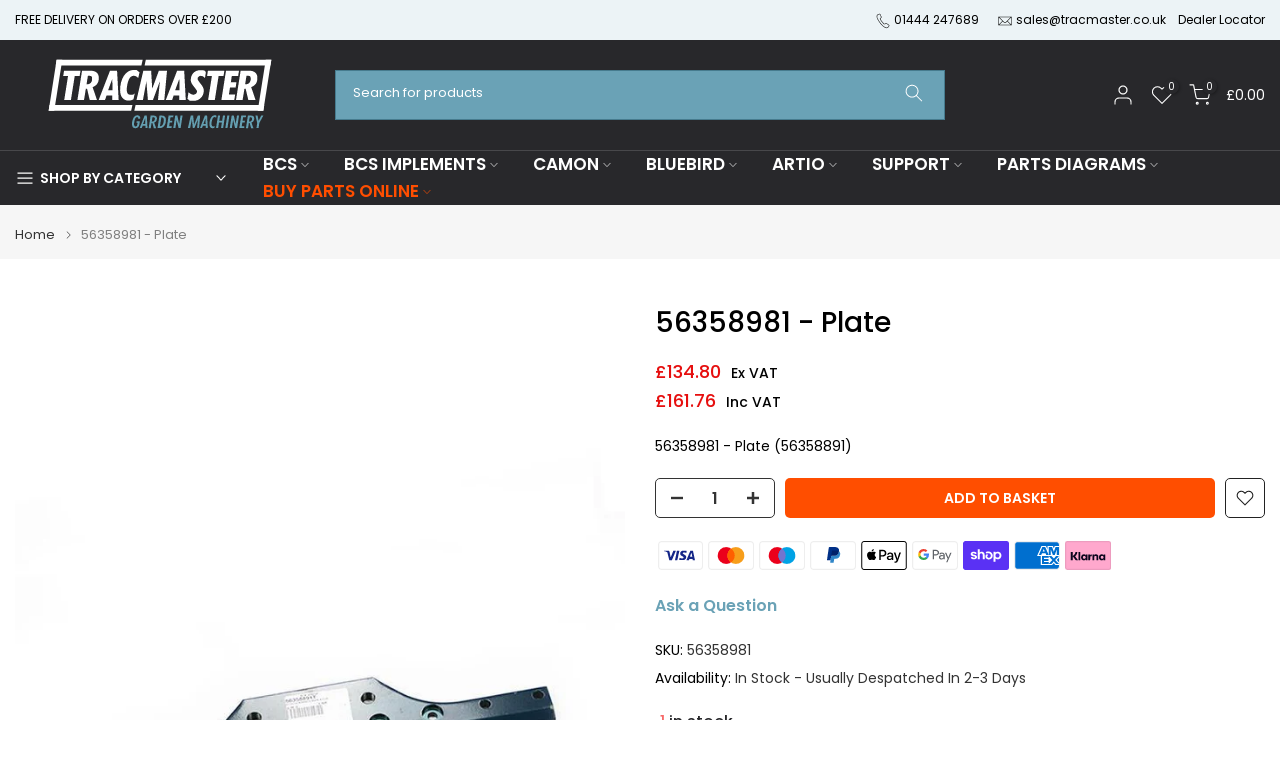

--- FILE ---
content_type: text/html; charset=utf-8
request_url: https://www.tracmaster.co.uk/products/stay-sharp-cartridge?view=a-configs
body_size: 8510
content:

<div id="theme-configs"><section id="shopify-section-template--25527995990397__main-qv" class="shopify-section t4s-section t4s-section-main t4s-section-main-product t4s_tp_flickity t4s-section-admn-fixed"><link href="//www.tracmaster.co.uk/cdn/shop/t/58/assets/pre_flickityt4s.min.css?v=80452565481494416591760523334" rel="stylesheet" type="text/css" media="all" />
  <link href="//www.tracmaster.co.uk/cdn/shop/t/58/assets/slider-settings.css?v=46721434436777892401760523334" rel="stylesheet" type="text/css" media="all" />
  <link href="//www.tracmaster.co.uk/cdn/shop/t/58/assets/main-product.css?v=58778127646595954411760523334" rel="stylesheet" type="text/css" media="all" />
  <link href="//www.tracmaster.co.uk/cdn/shop/t/58/assets/qv-product.css?v=107094605699731225041760523334" rel="stylesheet" type="text/css" media="all" />
  <style>.t4s-drawer[aria-hidden=false] { z-index: 2000; }</style>
  
  <div class="t4s-container- t4s-product-quick-view t4s-product-media__without_thumbnails t4s-product-thumb-size__">
    <div data-product-featured='{"id":"8480572703015", "disableSwatch":false, "media": true,"enableHistoryState": false, "formID": "#product-form-8480572703015template--25527995990397__main-qv", "removeSoldout":true, "changeVariantByImg":true, "isNoPick":false,"hasSoldoutUnavailable":false,"enable_zoom_click_mb":null,"main_click":"null","canMediaGroup":false,"isGrouped":false,"available":true, "customBadge":null, "customBadgeHandle":null,"dateStart":1690460871, "compare_at_price":null,"price":28500, "isPreoder":true, "showFirstMedia":false }' class="t4s-row t4s-row__product is-zoom-type__" data-t4s-zoom-main>
      <div class="t4s-col-md-6 t4s-col-12 t4s-col-item t4s-product__media-wrapper"><link href="//www.tracmaster.co.uk/cdn/shop/t/58/assets/slider-settings.css?v=46721434436777892401760523334" rel="stylesheet" type="text/css" media="all" />
            <div class="t4s-row t4s-g-0 t4s-gx-10 t4s-gx-lg-20">
              <div data-product-single-media-group class="t4s-col-12 t4s-col-item">
                <div data-t4s-gallery- data-main-media data-t4s-thumb-true class="t4s-row t4s-g-0 t4s-slide-eff-fade flickityt4s t4s_ratioadapt t4s_position_8 t4s_cover t4s-flicky-slider  t4s-slider-btn-true t4s-slider-btn-style-outline t4s-slider-btn-round t4s-slider-btn-small t4s-slider-btn-cl-dark t4s-slider-btn-vi-always t4s-slider-btn-hidden-mobile-false" data-flickityt4s-js='{"t4sid": "template--25527995990397__main-qv", "status": true, "checkVisibility": false, "cellSelector": "[data-main-slide]:not(.is--media-hide)","isFilter":false,"imagesLoaded": 0,"adaptiveHeight": 1, "contain": 1, "groupCells": "100%", "dragThreshold" : 6, "cellAlign": "left","wrapAround": true,"prevNextButtons": true,"percentPosition": 1,"pageDots": false, "autoPlay" : 0, "pauseAutoPlayOnHover" : true }'><div data-product-single-media-wrapper data-main-slide class="t4s-col-12 t4s-col-item t4s-product__media-item  t4s-product__media-item--variant" data-media-id="67312635740541" data-nt-media-id="template--25527995990397__main-qv-67312635740541" data-media-type="image" data-grname="" data-grpvl="">
	<div data-t4s-gallery--open class="t4s_ratio t4s-product__media is-pswp-disable" style="--aspect-ratioapt:1.5;--mw-media:1200px">
		<noscript><img src="//www.tracmaster.co.uk/cdn/shop/files/680107.svg?v=1765462571&amp;width=720" alt="&#39;Stay Sharp&#39; Cartridge 680107 for LS42C1" srcset="//www.tracmaster.co.uk/cdn/shop/files/680107.svg?v=1765462571&amp;width=288 288w, //www.tracmaster.co.uk/cdn/shop/files/680107.svg?v=1765462571&amp;width=576 576w" width="720" height="480" loading="lazy" class="t4s-img-noscript" sizes="(min-width: 1500px) 1500px, (min-width: 750px) calc((100vw - 11.5rem) / 2), calc(100vw - 4rem)"></noscript>
	   <img data-master="//www.tracmaster.co.uk/cdn/shop/files/680107.svg?v=1765462571" class="lazyloadt4s t4s-lz--fadeIn" data-src="//www.tracmaster.co.uk/cdn/shop/files/680107.svg?v=1765462571&width=1" data-widths="[100,200,400,600,700,800,900,1000,1200,1400,1600]" data-optimumx="2" data-sizes="auto" src="data:image/svg+xml,%3Csvg%20viewBox%3D%220%200%201200%20800%22%20xmlns%3D%22http%3A%2F%2Fwww.w3.org%2F2000%2Fsvg%22%3E%3C%2Fsvg%3E" width="1200" height="800" alt="&#39;Stay Sharp&#39; Cartridge 680107 for LS42C1">
	   <span class="lazyloadt4s-loader"></span>
	</div>
</div><div data-product-single-media-wrapper data-main-slide class="t4s-col-12 t4s-col-item t4s-product__media-item  t4s-product__media-item--variant" data-media-id="65290317037949" data-nt-media-id="template--25527995990397__main-qv-65290317037949" data-media-type="image" data-grname="" data-grpvl="">
	<div data-t4s-gallery--open class="t4s_ratio t4s-product__media is-pswp-disable" style="--aspect-ratioapt:1.5;--mw-media:1200px">
		<noscript><img src="//www.tracmaster.co.uk/cdn/shop/files/StaySharp_Cartridge60887-NEW_1.jpg?v=1765462571&amp;width=720" alt="CAMON Lawn Scarifier &#39;Stay Sharp&#39; Cartridge" srcset="//www.tracmaster.co.uk/cdn/shop/files/StaySharp_Cartridge60887-NEW_1.jpg?v=1765462571&amp;width=288 288w, //www.tracmaster.co.uk/cdn/shop/files/StaySharp_Cartridge60887-NEW_1.jpg?v=1765462571&amp;width=576 576w" width="720" height="480" loading="lazy" class="t4s-img-noscript" sizes="(min-width: 1500px) 1500px, (min-width: 750px) calc((100vw - 11.5rem) / 2), calc(100vw - 4rem)"></noscript>
	   <img data-master="//www.tracmaster.co.uk/cdn/shop/files/StaySharp_Cartridge60887-NEW_1.jpg?v=1765462571" class="lazyloadt4s t4s-lz--fadeIn" data-src="//www.tracmaster.co.uk/cdn/shop/files/StaySharp_Cartridge60887-NEW_1.jpg?v=1765462571&width=1" data-widths="[100,200,400,600,700,800,900,1000,1200,1400,1600]" data-optimumx="2" data-sizes="auto" src="data:image/svg+xml,%3Csvg%20viewBox%3D%220%200%201200%20800%22%20xmlns%3D%22http%3A%2F%2Fwww.w3.org%2F2000%2Fsvg%22%3E%3C%2Fsvg%3E" width="1200" height="800" alt="CAMON Lawn Scarifier &#39;Stay Sharp&#39; Cartridge">
	   <span class="lazyloadt4s-loader"></span>
	</div>
</div><div data-product-single-media-wrapper data-main-slide class="t4s-col-12 t4s-col-item t4s-product__media-item  t4s-product__media-item--variant" data-media-id="67183873720701" data-nt-media-id="template--25527995990397__main-qv-67183873720701" data-media-type="image" data-grname="" data-grpvl="">
	<div data-t4s-gallery--open class="t4s_ratio t4s-product__media is-pswp-disable" style="--aspect-ratioapt:1.5;--mw-media:1200px">
		<noscript><img src="//www.tracmaster.co.uk/cdn/shop/files/Stay_Sharp_Cartridge_60193_-_NEW_2025.jpg?v=1765462571&amp;width=720" alt="60193 &#39;Stay Sharp&#39; Blade Rotor Cartridge" srcset="//www.tracmaster.co.uk/cdn/shop/files/Stay_Sharp_Cartridge_60193_-_NEW_2025.jpg?v=1765462571&amp;width=288 288w, //www.tracmaster.co.uk/cdn/shop/files/Stay_Sharp_Cartridge_60193_-_NEW_2025.jpg?v=1765462571&amp;width=576 576w" width="720" height="480" loading="lazy" class="t4s-img-noscript" sizes="(min-width: 1500px) 1500px, (min-width: 750px) calc((100vw - 11.5rem) / 2), calc(100vw - 4rem)"></noscript>
	   <img data-master="//www.tracmaster.co.uk/cdn/shop/files/Stay_Sharp_Cartridge_60193_-_NEW_2025.jpg?v=1765462571" class="lazyloadt4s t4s-lz--fadeIn" data-src="//www.tracmaster.co.uk/cdn/shop/files/Stay_Sharp_Cartridge_60193_-_NEW_2025.jpg?v=1765462571&width=1" data-widths="[100,200,400,600,700,800,900,1000,1200,1400,1600]" data-optimumx="2" data-sizes="auto" src="data:image/svg+xml,%3Csvg%20viewBox%3D%220%200%201200%20800%22%20xmlns%3D%22http%3A%2F%2Fwww.w3.org%2F2000%2Fsvg%22%3E%3C%2Fsvg%3E" width="1200" height="800" alt="60193 &#39;Stay Sharp&#39; Blade Rotor Cartridge">
	   <span class="lazyloadt4s-loader"></span>
	</div>
</div><div data-product-single-media-wrapper data-main-slide class="t4s-col-12 t4s-col-item t4s-product__media-item " data-media-id="65290317070717" data-nt-media-id="template--25527995990397__main-qv-65290317070717" data-media-type="image" data-grname="" data-grpvl="">
	<div data-t4s-gallery--open class="t4s_ratio t4s-product__media is-pswp-disable" style="--aspect-ratioapt:1.5;--mw-media:1200px">
		<noscript><img src="//www.tracmaster.co.uk/cdn/shop/files/StaySharp_Cartridge60887-NEW_2.jpg?v=1765462571&amp;width=720" alt="CAMON Lawn Scarifier &#39;Stay Sharp&#39; Cartridge" srcset="//www.tracmaster.co.uk/cdn/shop/files/StaySharp_Cartridge60887-NEW_2.jpg?v=1765462571&amp;width=288 288w, //www.tracmaster.co.uk/cdn/shop/files/StaySharp_Cartridge60887-NEW_2.jpg?v=1765462571&amp;width=576 576w" width="720" height="480" loading="lazy" class="t4s-img-noscript" sizes="(min-width: 1500px) 1500px, (min-width: 750px) calc((100vw - 11.5rem) / 2), calc(100vw - 4rem)"></noscript>
	   <img data-master="//www.tracmaster.co.uk/cdn/shop/files/StaySharp_Cartridge60887-NEW_2.jpg?v=1765462571" class="lazyloadt4s t4s-lz--fadeIn" data-src="//www.tracmaster.co.uk/cdn/shop/files/StaySharp_Cartridge60887-NEW_2.jpg?v=1765462571&width=1" data-widths="[100,200,400,600,700,800,900,1000,1200,1400,1600]" data-optimumx="2" data-sizes="auto" src="data:image/svg+xml,%3Csvg%20viewBox%3D%220%200%201200%20800%22%20xmlns%3D%22http%3A%2F%2Fwww.w3.org%2F2000%2Fsvg%22%3E%3C%2Fsvg%3E" width="1200" height="800" alt="CAMON Lawn Scarifier &#39;Stay Sharp&#39; Cartridge">
	   <span class="lazyloadt4s-loader"></span>
	</div>
</div><div data-product-single-media-wrapper data-main-slide class="t4s-col-12 t4s-col-item t4s-product__media-item " data-media-id="65290317103485" data-nt-media-id="template--25527995990397__main-qv-65290317103485" data-media-type="image" data-grname="" data-grpvl="">
	<div data-t4s-gallery--open class="t4s_ratio t4s-product__media is-pswp-disable" style="--aspect-ratioapt:1.5;--mw-media:1200px">
		<noscript><img src="//www.tracmaster.co.uk/cdn/shop/files/StaySharp_Cartridge60887-NEW_3.jpg?v=1765462571&amp;width=720" alt="CAMON Lawn Scarifier &#39;Stay Sharp&#39; Cartridge" srcset="//www.tracmaster.co.uk/cdn/shop/files/StaySharp_Cartridge60887-NEW_3.jpg?v=1765462571&amp;width=288 288w, //www.tracmaster.co.uk/cdn/shop/files/StaySharp_Cartridge60887-NEW_3.jpg?v=1765462571&amp;width=576 576w" width="720" height="480" loading="lazy" class="t4s-img-noscript" sizes="(min-width: 1500px) 1500px, (min-width: 750px) calc((100vw - 11.5rem) / 2), calc(100vw - 4rem)"></noscript>
	   <img data-master="//www.tracmaster.co.uk/cdn/shop/files/StaySharp_Cartridge60887-NEW_3.jpg?v=1765462571" class="lazyloadt4s t4s-lz--fadeIn" data-src="//www.tracmaster.co.uk/cdn/shop/files/StaySharp_Cartridge60887-NEW_3.jpg?v=1765462571&width=1" data-widths="[100,200,400,600,700,800,900,1000,1200,1400,1600]" data-optimumx="2" data-sizes="auto" src="data:image/svg+xml,%3Csvg%20viewBox%3D%220%200%201200%20800%22%20xmlns%3D%22http%3A%2F%2Fwww.w3.org%2F2000%2Fsvg%22%3E%3C%2Fsvg%3E" width="1200" height="800" alt="CAMON Lawn Scarifier &#39;Stay Sharp&#39; Cartridge">
	   <span class="lazyloadt4s-loader"></span>
	</div>
</div><div data-product-single-media-wrapper data-main-slide class="t4s-col-12 t4s-col-item t4s-product__media-item " data-media-id="65290317136253" data-nt-media-id="template--25527995990397__main-qv-65290317136253" data-media-type="image" data-grname="" data-grpvl="">
	<div data-t4s-gallery--open class="t4s_ratio t4s-product__media is-pswp-disable" style="--aspect-ratioapt:1.5;--mw-media:1200px">
		<noscript><img src="//www.tracmaster.co.uk/cdn/shop/files/StaySharp_Cartridge60887-NEW_4.jpg?v=1765462571&amp;width=720" alt="CAMON Lawn Scarifier &#39;Stay Sharp&#39; Cartridge" srcset="//www.tracmaster.co.uk/cdn/shop/files/StaySharp_Cartridge60887-NEW_4.jpg?v=1765462571&amp;width=288 288w, //www.tracmaster.co.uk/cdn/shop/files/StaySharp_Cartridge60887-NEW_4.jpg?v=1765462571&amp;width=576 576w" width="720" height="480" loading="lazy" class="t4s-img-noscript" sizes="(min-width: 1500px) 1500px, (min-width: 750px) calc((100vw - 11.5rem) / 2), calc(100vw - 4rem)"></noscript>
	   <img data-master="//www.tracmaster.co.uk/cdn/shop/files/StaySharp_Cartridge60887-NEW_4.jpg?v=1765462571" class="lazyloadt4s t4s-lz--fadeIn" data-src="//www.tracmaster.co.uk/cdn/shop/files/StaySharp_Cartridge60887-NEW_4.jpg?v=1765462571&width=1" data-widths="[100,200,400,600,700,800,900,1000,1200,1400,1600]" data-optimumx="2" data-sizes="auto" src="data:image/svg+xml,%3Csvg%20viewBox%3D%220%200%201200%20800%22%20xmlns%3D%22http%3A%2F%2Fwww.w3.org%2F2000%2Fsvg%22%3E%3C%2Fsvg%3E" width="1200" height="800" alt="CAMON Lawn Scarifier &#39;Stay Sharp&#39; Cartridge">
	   <span class="lazyloadt4s-loader"></span>
	</div>
</div></div>
                <div data-product-single-badge data-sort="sale,new,soldout,preOrder,custom" class="t4s-single-product-badge lazyloadt4s t4s-pa t4s-pe-none t4s-op-0" data-rendert4s="css://www.tracmaster.co.uk/cdn/shop/t/58/assets/single-pr-badge.css?v=152338222417729493651760523334"></div>
              </div></div></div>
      <div data-t4s-zoom-info class="t4s-col-md-6 t4s-col-12 t4s-col-item t4s-product__info-wrapper t4s-pr">
        <div id="product-zoom-template--25527995990397__main-qv" class="t4s-product__zoom-wrapper"></div>
        <div id="ProductInfo-template--template--25527995990397__main-qv__main" data-t4s-scroll-me class="t4s-product__info-container t4s-op-0 t4s-current-scrollbar"><h1 class="t4s-product__title" style="--title-family:var(--font-family-1);--title-style:none;--title-size:16px;--title-weight:600;--title-line-height:1;--title-spacing:0px;--title-color:#222222;--title-color-hover:#56cfe1;" ><a href="/products/stay-sharp-cartridge">&#39;Stay Sharp&#39; Cartridge</a></h1><div class="t4s-product__price-review" style="--price-size:22px;--price-weight:400;--price-color:#696969;--price-sale-color:#ec0101;">
<div class="t4s-product-price"data-pr-price data-product-price data-saletype="0" >£285.00
<span style="font-size: small; color: grey;">+VAT</span>
</div><a href="#t4s-tab-reviewtemplate--25527995990397__main-qv" class="t4s-product__review t4s-d-inline-block"><!-- Start of Judge.me code --> 
                          <div style='' class='jdgm-widget jdgm-preview-badge' data-id='8480572703015' style="pointer-events: none;"></div>  
                        <!-- End of Judge.me code --></a></div><div class="t4s-product__policies t4s-rte" data-product-policies>Prices are subject to VAT. Taxes and shipping calculated at checkout.
</div><style>
                  t4s-product-description{
                    padding-bottom: 10px;
                  }
                  t4s-product-description.is--less .t4s-rl-text{
                    display: block;
                  }
                  t4s-product-description.is--less .t4s-rm-text{
                    display: none;
                  }
                  t4s-product-description .t4s-product__description::after{
                    position: absolute;
                    content:"";
                    left:0;
                    right: 0;
                    bottom:0;
                    height: 20px;
                    background: linear-gradient(to top , rgba(255,255,255,0.5) 60%, transparent 100%);
                    transition: .3s linear;
                    pointer-events: none;
                  }
                  t4s-product-description.is--less .t4s-product__description::after{
                    opacity:0;
                  }
                  t4s-product-description [data-lm-content]{
                    max-height: var(--m-h);
                    overflow:hidden;
                    transition: .3s linear;
                  }
                  t4s-product-description button.is--show{
                    display: block
                  }
                  t4s-product-description .t4s-hidden{
                    display: none;
                  }
                  t4s-product-description button{
                    position: absolute;
                    left:50%;
                    right:0;
                    bottom: 0;
                    transform: translateX(-50%) translateY(50%);
                    width: fit-content;
                  }
                </style><div class="t4s-product-info__item t4s-product__description">
                      <div class="t4s-rte">
                        <p>Go kalles this summer with this vintage navy and white striped v-neck t-shirt from the Nike. Perfect for pairing with denim and white kicks for a stylish kalles vibe.</p>
                      </div>
                    </div><script>
                  if (!customElements.get('t4s-product-description')) {
                    class ProductDescription extends HTMLElement{
                      constructor(){
                        super();
                        this.lm_btn = this.querySelector('.t4s-pr-des-rm');
                        this.content = this.querySelector('[data-lm-content]');
                        this.m_h_content = parseInt(this.getAttribute('data-height'));


                        if(!this.lm_btn || !this.content || this.m_h_content < 0 ) return;
                        setTimeout(() => {
                          // console.dir(this.content.scrollHeight);
                          this.lm_btn.classList.toggle('is--show', parseInt(this.content.scrollHeight) > this.m_h_content);
                        },500)
                        this.lm_btn.addEventListener('click',()=>{
                          this.classList.contains('is--less') ? this.content.style.setProperty('--m-h', `${this.m_h_content}px`) : this.content.style.setProperty('--m-h', `${this.content.scrollHeight}px`)
                          this.classList.toggle('is--less');
                        })
                      }
                    }
                    customElements.define('t4s-product-description',ProductDescription);
                  }
                </script><div class="t4s-product-form__variants is-no-pick__false is-payment-btn-true t4s-payment-button t4s-btn-color-dark  is-remove-soldout-true is-btn-full-width__false is-btn-atc-txt-3 is-btn-ck-txt-3 is--fist-ratio-false" style=" --wishlist-color: #222222;--wishlist-hover-color: #56cfe1;--wishlist-active-color: #e81e1e;--compare-color: #222222;--compare-hover-color: #56cfe1;--compare-active-color: #222222;" >
  <div data-callBackVariant id="t4s-callBackVariantproduct-form-8480572703015template--25527995990397__main-qv"><form method="post" action="/cart/add" id="product-form-8480572703015template--25527995990397__main-qv" accept-charset="UTF-8" class="t4s-form__product has--form__swatch is--main-sticky" enctype="multipart/form-data" data-productid="8480572703015" novalidate="novalidate" data-type="add-to-cart-form" data-disable-swatch="false"><input type="hidden" name="form_type" value="product" /><input type="hidden" name="utf8" value="✓" /><link href="//www.tracmaster.co.uk/cdn/shop/t/58/assets/swatch.css?v=160789345433628483301760523334" rel="stylesheet" type="text/css" media="all" />
        <select name="id" id="product-select-8480572703015template--25527995990397__main-qv" class="t4s-product__select t4s-d-none"><option value="45756452897063" data-mdid="67183873720701" data-incoming="false" data-inventoryQuantity="0" data-inventoryPolicy="continue" data-nextIncomingDate="" selected="selected">42cm for LS14B1 (from 2020) &amp; LS42A1 (to 2020)</option><option value="45756452929831" data-mdid="65290317037949" data-incoming="false" data-inventoryQuantity="0" data-inventoryPolicy="continue" data-nextIncomingDate="">42cm for ES42A1 &amp; LS42B1 (2020-2025)</option><option value="57551573713277" data-mdid="67312635740541" data-incoming="false" data-inventoryQuantity="0" data-inventoryPolicy="continue" data-nextIncomingDate="">42cm for ES42B1 &amp; LS42C1 (from 2025)</option><option value="45756452962599" data-mdid="65290317037949" data-incoming="false" data-inventoryQuantity="0" data-inventoryPolicy="continue" data-nextIncomingDate="">52cm for LS52A1 (to 2025)</option><option value="57551573746045" data-mdid="67312635740541" data-incoming="false" data-inventoryQuantity="0" data-inventoryPolicy="continue" data-nextIncomingDate="">52cm for LS52B1 (from 2025)</option></select>

        <div class="t4s-swatch t4s-color-mode__color is-sw-cl__round t4s-color-size__medium t4s-selector-mode__circle"><div data-swatch-option data-id="0" class="t4s-swatch__option is-t4s-name__cartridge">
                <h4 class="t4s-swatch__title"><span>Cartridge: <span data-current-value class="t4s-dib t4s-swatch__current">42cm for LS14B1 (from 2020) & LS42A1 (to 2020)</span></span></h4>
                <div class="t4s-swatch__list"><div data-swatch-item class="t4s-swatch__item is--selected" data-value="42cm for LS14B1 (from 2020) &amp; LS42A1 (to 2020)">42cm for LS14B1 (from 2020) & LS42A1 (to 2020)</div><div data-swatch-item class="t4s-swatch__item" data-value="42cm for ES42A1 &amp; LS42B1 (2020-2025)">42cm for ES42A1 & LS42B1 (2020-2025)</div><div data-swatch-item class="t4s-swatch__item" data-value="42cm for ES42B1 &amp; LS42C1 (from 2025)">42cm for ES42B1 & LS42C1 (from 2025)</div><div data-swatch-item class="t4s-swatch__item" data-value="52cm for LS52A1 (to 2025)">52cm for LS52A1 (to 2025)</div><div data-swatch-item class="t4s-swatch__item" data-value="52cm for LS52B1 (from 2025)">52cm for LS52B1 (from 2025)</div></div>
              </div></div><link href="//www.tracmaster.co.uk/cdn/shop/t/58/assets/button-style.css?v=14170491694111950561760523333" rel="stylesheet" type="text/css" media="all" />
      <link href="//www.tracmaster.co.uk/cdn/shop/t/58/assets/custom-effect.css?v=95852894293946033061760523333" rel="stylesheet" media="print" onload="this.media='all'"><div class="t4s-product-form__buttons" style="--pr-btn-round:40px;">
        <div class="t4s-d-flex t4s-flex-wrap"><div data-quantity-wrapper class="t4s-quantity-wrapper t4s-product-form__qty">
                <button data-quantity-selector data-decrease-qty type="button" class="t4s-quantity-selector is--minus"><svg focusable="false" class="icon icon--minus" viewBox="0 0 10 2" role="presentation"><path d="M10 0v2H0V0z" fill="currentColor"></path></svg></button>
                <input data-quantity-value type="number" class="t4s-quantity-input" step="1" min="1" max="9999" name="quantity" value="1" size="4" pattern="[0-9]*" inputmode="numeric">
                <button data-quantity-selector data-increase-qty type="button" class="t4s-quantity-selector is--plus"><svg focusable="false" class="icon icon--plus" viewBox="0 0 10 10" role="presentation"><path d="M6 4h4v2H6v4H4V6H0V4h4V0h2v4z" fill="currentColor" fill-rule="evenodd"></path></svg></button>
              </div><!-- render t4s_wis_cp.liquid --><a href="/products/stay-sharp-cartridge" data-tooltip="top" data-id="8480572703015" rel="nofollow" class="t4s-product-form__btn t4s-pr-wishlist" data-action-wishlist><span class="t4s-svg-pr-icon"><svg viewBox="0 0 24 24"><use xlink:href="#t4s-icon-wis"></use></svg></span><span class="t4s-text-pr">Add to Wishlist</span></a><a href="/products/stay-sharp-cartridge" data-tooltip="top" data-id="8480572703015" data-handle="stay-sharp-cartridge" rel="nofollow" class="t4s-product-form__btn t4s-pr-compare" data-action-compare><span class="t4s-svg-pr-icon"><svg class="t4s-svg-cp" viewBox="0 0 24 24"><use xlink:href="#t4s-icon-cp"></use></svg></span><span class="t4s-text-pr">Compare</span></a><button data-animation-atc='{ "ani":"t4s-ani-tada","time":6000 }' type="submit" name="add" data-atc-form class="t4s-product-form__submit t4s-btn t4s-btn-base t4s-btn-style-default t4s-btn-color-primary t4s-w-100 t4s-justify-content-center  t4s-btn-effect-sweep-to-bottom t4s-btn-loading__svg"><span class="t4s-btn-atc_text">Temporarily Out of Stock</span>
              <span class="t4s-loading__spinner" hidden>
                <svg width="16" height="16" hidden class="t4s-svg-spinner" focusable="false" role="presentation" viewBox="0 0 66 66" xmlns="http://www.w3.org/2000/svg"><circle class="t4s-path" fill="none" stroke-width="6" cx="33" cy="33" r="30"></circle></svg>
              </span>
            </button></div><div data-shopify="payment-button" class="shopify-payment-button"> <shopify-accelerated-checkout recommended="{&quot;supports_subs&quot;:false,&quot;supports_def_opts&quot;:false,&quot;name&quot;:&quot;paypal&quot;,&quot;wallet_params&quot;:{&quot;shopId&quot;:14650906,&quot;countryCode&quot;:&quot;GB&quot;,&quot;merchantName&quot;:&quot;Tracmaster Ltd&quot;,&quot;phoneRequired&quot;:true,&quot;companyRequired&quot;:false,&quot;shippingType&quot;:&quot;shipping&quot;,&quot;shopifyPaymentsEnabled&quot;:true,&quot;hasManagedSellingPlanState&quot;:null,&quot;requiresBillingAgreement&quot;:false,&quot;merchantId&quot;:&quot;XRZRWTDTDA5KW&quot;,&quot;sdkUrl&quot;:&quot;https://www.paypal.com/sdk/js?components=buttons\u0026commit=false\u0026currency=GBP\u0026locale=en_US\u0026client-id=AfUEYT7nO4BwZQERn9Vym5TbHAG08ptiKa9gm8OARBYgoqiAJIjllRjeIMI4g294KAH1JdTnkzubt1fr\u0026merchant-id=XRZRWTDTDA5KW\u0026intent=authorize&quot;}}" fallback="{&quot;supports_subs&quot;:true,&quot;supports_def_opts&quot;:true,&quot;name&quot;:&quot;buy_it_now&quot;,&quot;wallet_params&quot;:{}}" access-token="19761398e6fcdd5ae6406fc5ec2c5bf3" buyer-country="GB" buyer-locale="en" buyer-currency="GBP" variant-params="[{&quot;id&quot;:45756452897063,&quot;requiresShipping&quot;:true},{&quot;id&quot;:45756452929831,&quot;requiresShipping&quot;:true},{&quot;id&quot;:57551573713277,&quot;requiresShipping&quot;:true},{&quot;id&quot;:45756452962599,&quot;requiresShipping&quot;:true},{&quot;id&quot;:57551573746045,&quot;requiresShipping&quot;:true}]" shop-id="14650906" enabled-flags="[&quot;ae0f5bf6&quot;]" > <div class="shopify-payment-button__button" role="button" disabled aria-hidden="true" style="background-color: transparent; border: none"> <div class="shopify-payment-button__skeleton">&nbsp;</div> </div> <div class="shopify-payment-button__more-options shopify-payment-button__skeleton" role="button" disabled aria-hidden="true">&nbsp;</div> </shopify-accelerated-checkout> <small id="shopify-buyer-consent" class="hidden" aria-hidden="true" data-consent-type="subscription"> This item is a recurring or deferred purchase. By continuing, I agree to the <span id="shopify-subscription-policy-button">cancellation policy</span> and authorize you to charge my payment method at the prices, frequency and dates listed on this page until my order is fulfilled or I cancel, if permitted. </small> </div></div><input type="hidden" name="product-id" value="8480572703015" /><input type="hidden" name="section-id" value="template--25527995990397__main-qv" /></form><script type="application/json" class="pr_variants_json">[{"id":45756452897063,"title":"42cm for LS14B1 (from 2020) \u0026 LS42A1 (to 2020)","option1":"42cm for LS14B1 (from 2020) \u0026 LS42A1 (to 2020)","option2":null,"option3":null,"sku":"60193C","requires_shipping":true,"taxable":true,"featured_image":{"id":79041679491453,"product_id":8480572703015,"position":3,"created_at":"2025-11-24T15:38:39+00:00","updated_at":"2025-12-11T14:16:11+00:00","alt":"60193 'Stay Sharp' Blade Rotor Cartridge","width":1200,"height":800,"src":"\/\/www.tracmaster.co.uk\/cdn\/shop\/files\/Stay_Sharp_Cartridge_60193_-_NEW_2025.jpg?v=1765462571","variant_ids":[45756452897063]},"available":true,"name":"'Stay Sharp' Cartridge - 42cm for LS14B1 (from 2020) \u0026 LS42A1 (to 2020)","public_title":"42cm for LS14B1 (from 2020) \u0026 LS42A1 (to 2020)","options":["42cm for LS14B1 (from 2020) \u0026 LS42A1 (to 2020)"],"price":28500,"weight":15000,"compare_at_price":null,"inventory_quantity":0,"inventory_management":"shopify","inventory_policy":"continue","barcode":"60193","featured_media":{"alt":"60193 'Stay Sharp' Blade Rotor Cartridge","id":67183873720701,"position":3,"preview_image":{"aspect_ratio":1.5,"height":800,"width":1200,"src":"\/\/www.tracmaster.co.uk\/cdn\/shop\/files\/Stay_Sharp_Cartridge_60193_-_NEW_2025.jpg?v=1765462571"}},"requires_selling_plan":false,"selling_plan_allocations":[]},{"id":45756452929831,"title":"42cm for ES42A1 \u0026 LS42B1 (2020-2025)","option1":"42cm for ES42A1 \u0026 LS42B1 (2020-2025)","option2":null,"option3":null,"sku":"60887","requires_shipping":true,"taxable":true,"featured_image":{"id":75517995680125,"product_id":8480572703015,"position":2,"created_at":"2025-04-23T15:12:20+01:00","updated_at":"2025-12-11T14:16:11+00:00","alt":"CAMON Lawn Scarifier 'Stay Sharp' Cartridge","width":1200,"height":800,"src":"\/\/www.tracmaster.co.uk\/cdn\/shop\/files\/StaySharp_Cartridge60887-NEW_1.jpg?v=1765462571","variant_ids":[45756452929831,45756452962599]},"available":true,"name":"'Stay Sharp' Cartridge - 42cm for ES42A1 \u0026 LS42B1 (2020-2025)","public_title":"42cm for ES42A1 \u0026 LS42B1 (2020-2025)","options":["42cm for ES42A1 \u0026 LS42B1 (2020-2025)"],"price":27500,"weight":15000,"compare_at_price":null,"inventory_quantity":0,"inventory_management":"shopify","inventory_policy":"continue","barcode":"60887","featured_media":{"alt":"CAMON Lawn Scarifier 'Stay Sharp' Cartridge","id":65290317037949,"position":2,"preview_image":{"aspect_ratio":1.5,"height":800,"width":1200,"src":"\/\/www.tracmaster.co.uk\/cdn\/shop\/files\/StaySharp_Cartridge60887-NEW_1.jpg?v=1765462571"}},"requires_selling_plan":false,"selling_plan_allocations":[]},{"id":57551573713277,"title":"42cm for ES42B1 \u0026 LS42C1 (from 2025)","option1":"42cm for ES42B1 \u0026 LS42C1 (from 2025)","option2":null,"option3":null,"sku":"680107C","requires_shipping":true,"taxable":true,"featured_image":{"id":79227735277949,"product_id":8480572703015,"position":1,"created_at":"2025-12-04T11:18:52+00:00","updated_at":"2025-12-11T14:16:11+00:00","alt":"'Stay Sharp' Cartridge 680107 for LS42C1","width":1200,"height":800,"src":"\/\/www.tracmaster.co.uk\/cdn\/shop\/files\/680107.svg?v=1765462571","variant_ids":[57551573713277,57551573746045]},"available":true,"name":"'Stay Sharp' Cartridge - 42cm for ES42B1 \u0026 LS42C1 (from 2025)","public_title":"42cm for ES42B1 \u0026 LS42C1 (from 2025)","options":["42cm for ES42B1 \u0026 LS42C1 (from 2025)"],"price":29500,"weight":15000,"compare_at_price":null,"inventory_quantity":0,"inventory_management":"shopify","inventory_policy":"continue","barcode":"680107","featured_media":{"alt":"'Stay Sharp' Cartridge 680107 for LS42C1","id":67312635740541,"position":1,"preview_image":{"aspect_ratio":1.5,"height":800,"width":1200,"src":"\/\/www.tracmaster.co.uk\/cdn\/shop\/files\/680107.svg?v=1765462571"}},"requires_selling_plan":false,"selling_plan_allocations":[]},{"id":45756452962599,"title":"52cm for LS52A1 (to 2025)","option1":"52cm for LS52A1 (to 2025)","option2":null,"option3":null,"sku":"60996","requires_shipping":true,"taxable":true,"featured_image":{"id":75517995680125,"product_id":8480572703015,"position":2,"created_at":"2025-04-23T15:12:20+01:00","updated_at":"2025-12-11T14:16:11+00:00","alt":"CAMON Lawn Scarifier 'Stay Sharp' Cartridge","width":1200,"height":800,"src":"\/\/www.tracmaster.co.uk\/cdn\/shop\/files\/StaySharp_Cartridge60887-NEW_1.jpg?v=1765462571","variant_ids":[45756452929831,45756452962599]},"available":true,"name":"'Stay Sharp' Cartridge - 52cm for LS52A1 (to 2025)","public_title":"52cm for LS52A1 (to 2025)","options":["52cm for LS52A1 (to 2025)"],"price":34000,"weight":17000,"compare_at_price":null,"inventory_quantity":0,"inventory_management":"shopify","inventory_policy":"continue","barcode":"60996","featured_media":{"alt":"CAMON Lawn Scarifier 'Stay Sharp' Cartridge","id":65290317037949,"position":2,"preview_image":{"aspect_ratio":1.5,"height":800,"width":1200,"src":"\/\/www.tracmaster.co.uk\/cdn\/shop\/files\/StaySharp_Cartridge60887-NEW_1.jpg?v=1765462571"}},"requires_selling_plan":false,"selling_plan_allocations":[]},{"id":57551573746045,"title":"52cm for LS52B1 (from 2025)","option1":"52cm for LS52B1 (from 2025)","option2":null,"option3":null,"sku":"690107C","requires_shipping":true,"taxable":true,"featured_image":{"id":79227735277949,"product_id":8480572703015,"position":1,"created_at":"2025-12-04T11:18:52+00:00","updated_at":"2025-12-11T14:16:11+00:00","alt":"'Stay Sharp' Cartridge 680107 for LS42C1","width":1200,"height":800,"src":"\/\/www.tracmaster.co.uk\/cdn\/shop\/files\/680107.svg?v=1765462571","variant_ids":[57551573713277,57551573746045]},"available":true,"name":"'Stay Sharp' Cartridge - 52cm for LS52B1 (from 2025)","public_title":"52cm for LS52B1 (from 2025)","options":["52cm for LS52B1 (from 2025)"],"price":37000,"weight":17000,"compare_at_price":null,"inventory_quantity":0,"inventory_management":"shopify","inventory_policy":"continue","barcode":"690107","featured_media":{"alt":"'Stay Sharp' Cartridge 680107 for LS42C1","id":67312635740541,"position":1,"preview_image":{"aspect_ratio":1.5,"height":800,"width":1200,"src":"\/\/www.tracmaster.co.uk\/cdn\/shop\/files\/680107.svg?v=1765462571"}},"requires_selling_plan":false,"selling_plan_allocations":[]}]</script>
      <script type="application/json" class="pr_options_json">[{"name":"Cartridge","position":1,"values":["42cm for LS14B1 (from 2020) \u0026 LS42A1 (to 2020)","42cm for ES42A1 \u0026 LS42B1 (2020-2025)","42cm for ES42B1 \u0026 LS42C1 (from 2025)","52cm for LS52A1 (to 2025)","52cm for LS52B1 (from 2025)"]}]</script><link href="//www.tracmaster.co.uk/cdn/shop/t/58/assets/ani-atc.min.css?v=133055140748028101731760523333" rel="stylesheet" media="print" onload="this.media='all'"></div>
</div><div class="t4s-extra-link" ><a class="t4s-ch" data-no-instant rel="nofollow" href="/products/stay-sharp-cartridge" data-class="t4s-mfp-btn-close-inline" data-id="t4s-pr-popup__contact" data-storageid="contact_product8480572703015" data-open-mfp-ajax data-style="max-width:570px" data-mfp-src="/products/stay-sharp-cartridge/?section_id=ajax_popup" data-phone='true'>Ask a Question</a></div><div class="t4s-product_meta" ><div class="t4s-option-wrapper">Cartridge: <span class="t4s-productMeta__value t4s-option-value t4s-csecondary t4s-dib">42cm for LS14B1 (from 2020) & LS42A1 (to 2020), 42cm for ES42A1 & LS42B1 (2020-2025), 42cm for ES42B1 & LS42C1 (from 2025), 52cm for LS52A1 (to 2025), 52cm for LS52B1 (from 2025)</span></div><div class="t4s-sku-wrapper" data-product-sku>SKU: <span class="t4s-productMeta__value t4s-sku-value t4s-csecondary" data-product__sku-number>60193C</span></div><div data-product-available class="t4s-available-wrapper">Availability: <span class="t4s-productMeta__value t4s-available-value">
                    <span data-available-status class="t4s-available-status t4s-csecondary t4s-dib ">
                      <span data-instock-status class="t4s-dn">In Stock - Usually Despatched In 2-3 Days</span>
                      <span data-preorder-status class="">Pre-order to guarantee delivery when item is back in stock</span>
                    </span>
                    <span data-soldout-status class="t4s-soldout-status t4s-csecondary t4s-dib t4s-dn">Out of stock</span>
                    </span></div><div class="t4s-collections-wrapper">Categories:
                    <a class="t4s-dib" href="/collections/lawn-scarifier-rotors">CAMON Scarifier Cartridges</a> <a class="t4s-dib" href="/collections/camon-scarifier-spare-parts">CAMON Scarifier Spare Parts</a> <a class="t4s-dib" href="/collections/ls14-scarifier-cartridges">LS14 Scarifier Cartridges</a> <a class="t4s-dib" href="/collections/camon-ls14-lawn-scarifier-spare-parts">LS14 Scarifier Spare Parts</a> <a class="t4s-dib" href="/collections/camon-ls14b1-lawn-scarifier-spare-parts">LS14B1 Scarifier Spare Parts</a> <a class="t4s-dib" href="/collections/ls42-spare-parts">LS42 Scarifier Spare Parts</a> <a class="t4s-dib" href="/collections/camon-ls42b1-lawn-scarifier-spare-parts">LS42B1 Scarifier Spare Parts</a> <a class="t4s-dib" href="/collections/camon-ls52-lawn-scarifier-spare-parts">LS52 Scarifier Spare Parts</a> <a class="t4s-dib" href="/collections/spare-parts-online">Spare Parts Online</a> </div><div class="t4s-tags-wrapper">Tags:
                        <a class="t4s-dib" href="/collections/lawn-scarifier-rotors/stay-sharp-blades">'Stay Sharp' Blades</a> <a class="t4s-dib" href="/collections/lawn-scarifier-rotors/cartridge">Cartridge</a> <a class="t4s-dib" href="/collections/lawn-scarifier-rotors/lawn-scarifier-spare-parts">Lawn Scarifier Spare Parts</a> <a class="t4s-dib" href="/collections/lawn-scarifier-rotors/ls14-spare-parts">LS14 Spare Parts</a> <a class="t4s-dib" href="/collections/lawn-scarifier-rotors/ls14b1-spare-parts">LS14B1 spare parts</a> <a class="t4s-dib" href="/collections/lawn-scarifier-rotors/ls42-spare-parts">LS42 spare parts</a> <a class="t4s-dib" href="/collections/lawn-scarifier-rotors/ls42b1-spare-parts">LS42B1 spare parts</a> <a class="t4s-dib" href="/collections/lawn-scarifier-rotors/ls52-spare-parts">LS52 spare parts</a> <a class="t4s-dib" href="/collections/lawn-scarifier-rotors/online-spare-parts">Online Spare Parts</a> <a class="t4s-dib" href="/collections/lawn-scarifier-rotors/price-list">Price List</a> </div></div><div class="t4s-product_social-share t4s-text-start" ><link href="//www.tracmaster.co.uk/cdn/shop/t/58/assets/icon-social.css?v=76950054417889237641760523333" rel="stylesheet" type="text/css" media="all" />
                  <div class="t4s-product__social t4s-socials-block t4s-setts-color-true social-main-qv-6" style="--cl:#222222;--bg-cl:#56cfe1;--mgb: px;--mgb-mb: px; --bd-radius:0px;"><div class="t4s-socials t4s-socials-style-1 t4s-socials-size-extra_small t4s-setts-color-true t4s-row t4s-gx-md-20 t4s-gy-md-5 t4s-gx-6 t4s-gy-2"><div class="t4s-col-item t4s-col-auto">
     <a title='Share on Facebook' data-no-instant rel="noopener noreferrer nofollow" href="https://www.facebook.com/sharer/sharer.php?u=https://www.tracmaster.co.uk/products/stay-sharp-cartridge" target="_blank" class="facebook" data-tooltip="top"><svg class=" t4s-icon-facebook" role="presentation" viewBox="0 0 320 512"><path d="M279.14 288l14.22-92.66h-88.91v-60.13c0-25.35 12.42-50.06 52.24-50.06h40.42V6.26S260.43 0 225.36 0c-73.22 0-121.08 44.38-121.08 124.72v70.62H22.89V288h81.39v224h100.17V288z"/></svg></a>
    </div><div class="t4s-col-item t4s-col-auto">
        <a title='Share on Twitter' data-no-instant rel="noopener noreferrer nofollow" href="http://twitter.com/share?text='Stay%20Sharp'%20Cartridge&amp;url=https://www.tracmaster.co.uk/products/stay-sharp-cartridge" target="_blank" class="twitter" data-tooltip="top"><svg class=" t4s-icon-twitter" role="presentation" viewBox="0 0 512 512"><path d="M389.2 48h70.6L305.6 224.2 487 464H345L233.7 318.6 106.5 464H35.8L200.7 275.5 26.8 48H172.4L272.9 180.9 389.2 48zM364.4 421.8h39.1L151.1 88h-42L364.4 421.8z"/></svg></a>
      </div><div class="t4s-col-item t4s-col-auto">
          <a title='Share on Pinterest' data-no-instant rel="noopener noreferrer nofollow" href="http://pinterest.com/pin/create/button/?url=https://www.tracmaster.co.uk/products/stay-sharp-cartridge&amp;media=http://www.tracmaster.co.uk/cdn/shop/files/680107.svg?crop=center&height=1024&v=1765462571&width=1024&amp;description='Stay%20Sharp'%20Cartridge" target="_blank" class="pinterest" data-tooltip="top"><svg class=" t4s-icon-pinterest" role="presentation" viewBox="0 0 384 512"><path d="M204 6.5C101.4 6.5 0 74.9 0 185.6 0 256 39.6 296 63.6 296c9.9 0 15.6-27.6 15.6-35.4 0-9.3-23.7-29.1-23.7-67.8 0-80.4 61.2-137.4 140.4-137.4 68.1 0 118.5 38.7 118.5 109.8 0 53.1-21.3 152.7-90.3 152.7-24.9 0-46.2-18-46.2-43.8 0-37.8 26.4-74.4 26.4-113.4 0-66.2-93.9-54.2-93.9 25.8 0 16.8 2.1 35.4 9.6 50.7-13.8 59.4-42 147.9-42 209.1 0 18.9 2.7 37.5 4.5 56.4 3.4 3.8 1.7 3.4 6.9 1.5 50.4-69 48.6-82.5 71.4-172.8 12.3 23.4 44.1 36 69.3 36 106.2 0 153.9-103.5 153.9-196.8C384 71.3 298.2 6.5 204 6.5z"/></svg></a>
        </div><div class="t4s-col-item t4s-col-auto">
          <a title='Share on Email' data-no-instant rel="noopener noreferrer nofollow" href="mailto:?subject='Stay%20Sharp'%20Cartridge&amp;body=https://www.tracmaster.co.uk/products/stay-sharp-cartridge" target="_blank" class="email" data-tooltip="top"><svg class=" t4s-icon-mail" role="presentation" viewBox="0 0 512 512"><path d="M464 64C490.5 64 512 85.49 512 112C512 127.1 504.9 141.3 492.8 150.4L275.2 313.6C263.8 322.1 248.2 322.1 236.8 313.6L19.2 150.4C7.113 141.3 0 127.1 0 112C0 85.49 21.49 64 48 64H464zM217.6 339.2C240.4 356.3 271.6 356.3 294.4 339.2L512 176V384C512 419.3 483.3 448 448 448H64C28.65 448 0 419.3 0 384V176L217.6 339.2z"/></svg></a>
        </div><div class="t4s-col-item t4s-col-auto">
          <a title='Share on WhatsApp' data-no-instant rel="nofollow" target="_blank" class="whatsapp" href="https://wa.me/?text='Stay%20Sharp'%20Cartridge&#x20;https://www.tracmaster.co.uk/products/stay-sharp-cartridge" data-tooltip="top"><svg class=" t4s-icon-whatsapp" role="presentation" viewBox="0 0 448 512"><path d="M380.9 97.1C339 55.1 283.2 32 223.9 32c-122.4 0-222 99.6-222 222 0 39.1 10.2 77.3 29.6 111L0 480l117.7-30.9c32.4 17.7 68.9 27 106.1 27h.1c122.3 0 224.1-99.6 224.1-222 0-59.3-25.2-115-67.1-157zm-157 341.6c-33.2 0-65.7-8.9-94-25.7l-6.7-4-69.8 18.3L72 359.2l-4.4-7c-18.5-29.4-28.2-63.3-28.2-98.2 0-101.7 82.8-184.5 184.6-184.5 49.3 0 95.6 19.2 130.4 54.1 34.8 34.9 56.2 81.2 56.1 130.5 0 101.8-84.9 184.6-186.6 184.6zm101.2-138.2c-5.5-2.8-32.8-16.2-37.9-18-5.1-1.9-8.8-2.8-12.5 2.8-3.7 5.6-14.3 18-17.6 21.8-3.2 3.7-6.5 4.2-12 1.4-32.6-16.3-54-29.1-75.5-66-5.7-9.8 5.7-9.1 16.3-30.3 1.8-3.7.9-6.9-.5-9.7-1.4-2.8-12.5-30.1-17.1-41.2-4.5-10.8-9.1-9.3-12.5-9.5-3.2-.2-6.9-.2-10.6-.2-3.7 0-9.7 1.4-14.8 6.9-5.1 5.6-19.4 19-19.4 46.3 0 27.3 19.9 53.7 22.6 57.4 2.8 3.7 39.1 59.7 94.8 83.8 35.2 15.2 49 16.5 66.6 13.9 10.7-1.6 32.8-13.4 37.4-26.4 4.6-13 4.6-24.1 3.2-26.4-1.3-2.5-5-3.9-10.5-6.6z"/></svg></a>
        </div></div>

</div></div></div>
      </div>
    </div> 
  </div></section><section id="shopify-section-template--25527995990397__main-qs" class="shopify-section t4s-section t4s-section-main t4s-section-main-product t4s-section-admn-fixed"><link href="//www.tracmaster.co.uk/cdn/shop/t/58/assets/qs-product.css?v=28443009901869432391760523334" rel="stylesheet" type="text/css" media="all" />

<div class="t4s-product-quick-shop" data-product-featured='{"id":"8480572703015", "isQuickShopForm": true, "disableSwatch":false, "media": true,"enableHistoryState": false, "formID": "#product-form-8480572703015template--25527995990397__main-qs", "removeSoldout":true, "changeVariantByImg":true, "isNoPick":false,"hasSoldoutUnavailable":false,"enable_zoom_click_mb":false,"main_click":"none","canMediaGroup":false,"isGrouped":false,"hasIsotope":false,"available":true, "customBadge":null, "customBadgeHandle":null,"dateStart":1690460871, "compare_at_price":null,"price":28500, "isPreoder":true }'>
    <div class="t4s-product-qs-inner"><h1 class="t4s-product-qs__title" style="--title-family:var(--font-family-1);--title-style:none;--title-size:16px;--title-weight:600;--title-line-height:1;--title-spacing:0px;--title-color:#222222;--title-color-hover:#56cfe1;" ><a href="/products/stay-sharp-cartridge">'Stay Sharp' Cartridge</a></h1><div class="t4s-product-qs__price" style="--price-size:22px;--price-weight:400;--price-color:#696969;--price-sale-color:#ec0101;">
<div class="t4s-product-price"data-pr-price data-product-price data-saletype="2" >£285.00
<span style="font-size: small; color: grey;">+VAT</span>
</div></div><div class="t4s-product-form__variants is-no-pick__false is-payment-btn-true t4s-payment-button t4s-btn-color-dark  is-remove-soldout-true is-btn-full-width__ is-btn-atc-txt-3 is-btn-ck-txt-3 is--fist-ratio-true" style=";--fit-ratio-img:1.5; --wishlist-color: #222222;--wishlist-hover-color: #56cfe1;--wishlist-active-color: #e81e1e;--compare-color: #222222;--compare-hover-color: #56cfe1;--compare-active-color: #222222;" >
  <div data-callBackVariant id="t4s-callBackVariantproduct-form-8480572703015template--25527995990397__main-qs"><form method="post" action="/cart/add" id="product-form-8480572703015template--25527995990397__main-qs" accept-charset="UTF-8" class="t4s-form__product has--form__swatch is--main-sticky" enctype="multipart/form-data" data-productid="8480572703015" novalidate="novalidate" data-type="add-to-cart-form" data-disable-swatch="false"><input type="hidden" name="form_type" value="product" /><input type="hidden" name="utf8" value="✓" /><link href="//www.tracmaster.co.uk/cdn/shop/t/58/assets/swatch.css?v=160789345433628483301760523334" rel="stylesheet" type="text/css" media="all" />
        <select name="id" id="product-select-8480572703015template--25527995990397__main-qs" class="t4s-product__select t4s-d-none"><option value="45756452897063" data-mdid="67183873720701" data-incoming="false" data-inventoryQuantity="0" data-inventoryPolicy="continue" data-nextIncomingDate="" selected="selected">42cm for LS14B1 (from 2020) &amp; LS42A1 (to 2020)</option><option value="45756452929831" data-mdid="65290317037949" data-incoming="false" data-inventoryQuantity="0" data-inventoryPolicy="continue" data-nextIncomingDate="">42cm for ES42A1 &amp; LS42B1 (2020-2025)</option><option value="57551573713277" data-mdid="67312635740541" data-incoming="false" data-inventoryQuantity="0" data-inventoryPolicy="continue" data-nextIncomingDate="">42cm for ES42B1 &amp; LS42C1 (from 2025)</option><option value="45756452962599" data-mdid="65290317037949" data-incoming="false" data-inventoryQuantity="0" data-inventoryPolicy="continue" data-nextIncomingDate="">52cm for LS52A1 (to 2025)</option><option value="57551573746045" data-mdid="67312635740541" data-incoming="false" data-inventoryQuantity="0" data-inventoryPolicy="continue" data-nextIncomingDate="">52cm for LS52B1 (from 2025)</option></select>

        <div class="t4s-swatch t4s-color-mode__variant_image t4s-color-size__large t4s-selector-mode__block"><div data-swatch-option data-id="0" class="t4s-swatch__option is-t4s-name__cartridge">
                <h4 class="t4s-swatch__title"><span>Cartridge: <span data-current-value class="t4s-dib t4s-swatch__current">42cm for LS14B1 (from 2020) & LS42A1 (to 2020)</span></span></h4>
                <div class="t4s-swatch__list"><div data-swatch-item class="t4s-swatch__item is--selected" data-value="42cm for LS14B1 (from 2020) &amp; LS42A1 (to 2020)">42cm for LS14B1 (from 2020) & LS42A1 (to 2020)</div><div data-swatch-item class="t4s-swatch__item" data-value="42cm for ES42A1 &amp; LS42B1 (2020-2025)">42cm for ES42A1 & LS42B1 (2020-2025)</div><div data-swatch-item class="t4s-swatch__item" data-value="42cm for ES42B1 &amp; LS42C1 (from 2025)">42cm for ES42B1 & LS42C1 (from 2025)</div><div data-swatch-item class="t4s-swatch__item" data-value="52cm for LS52A1 (to 2025)">52cm for LS52A1 (to 2025)</div><div data-swatch-item class="t4s-swatch__item" data-value="52cm for LS52B1 (from 2025)">52cm for LS52B1 (from 2025)</div></div>
              </div></div><link href="//www.tracmaster.co.uk/cdn/shop/t/58/assets/button-style.css?v=14170491694111950561760523333" rel="stylesheet" type="text/css" media="all" />
      <link href="//www.tracmaster.co.uk/cdn/shop/t/58/assets/custom-effect.css?v=95852894293946033061760523333" rel="stylesheet" media="print" onload="this.media='all'"><div class="t4s-product-form__buttons" style="--pr-btn-round:40px;">
        <div class="t4s-d-flex t4s-flex-wrap"><div data-quantity-wrapper class="t4s-quantity-wrapper t4s-product-form__qty">
                <button data-quantity-selector data-decrease-qty type="button" class="t4s-quantity-selector is--minus"><svg focusable="false" class="icon icon--minus" viewBox="0 0 10 2" role="presentation"><path d="M10 0v2H0V0z" fill="currentColor"></path></svg></button>
                <input data-quantity-value type="number" class="t4s-quantity-input" step="1" min="1" max="9999" name="quantity" value="1" size="4" pattern="[0-9]*" inputmode="numeric">
                <button data-quantity-selector data-increase-qty type="button" class="t4s-quantity-selector is--plus"><svg focusable="false" class="icon icon--plus" viewBox="0 0 10 10" role="presentation"><path d="M6 4h4v2H6v4H4V6H0V4h4V0h2v4z" fill="currentColor" fill-rule="evenodd"></path></svg></button>
              </div><!-- render t4s_wis_cp.liquid --><a href="/products/stay-sharp-cartridge" data-tooltip="top" data-id="8480572703015" rel="nofollow" class="t4s-product-form__btn t4s-pr-wishlist" data-action-wishlist><span class="t4s-svg-pr-icon"><svg viewBox="0 0 24 24"><use xlink:href="#t4s-icon-wis"></use></svg></span><span class="t4s-text-pr">Add to Wishlist</span></a><a href="/products/stay-sharp-cartridge" data-tooltip="top" data-id="8480572703015" data-handle="stay-sharp-cartridge" rel="nofollow" class="t4s-product-form__btn t4s-pr-compare" data-action-compare><span class="t4s-svg-pr-icon"><svg class="t4s-svg-cp" viewBox="0 0 24 24"><use xlink:href="#t4s-icon-cp"></use></svg></span><span class="t4s-text-pr">Compare</span></a><button data-animation-atc='{ "ani":"t4s-ani-shake","time":3000 }' type="submit" name="add" data-atc-form class="t4s-product-form__submit t4s-btn t4s-btn-base t4s-btn-style-default t4s-btn-color-primary t4s-w-100 t4s-justify-content-center  t4s-btn-effect-sweep-to-top t4s-btn-loading__svg"><span class="t4s-btn-atc_text">Temporarily Out of Stock</span>
              <span class="t4s-loading__spinner" hidden>
                <svg width="16" height="16" hidden class="t4s-svg-spinner" focusable="false" role="presentation" viewBox="0 0 66 66" xmlns="http://www.w3.org/2000/svg"><circle class="t4s-path" fill="none" stroke-width="6" cx="33" cy="33" r="30"></circle></svg>
              </span>
            </button></div><div data-shopify="payment-button" class="shopify-payment-button"> <shopify-accelerated-checkout recommended="{&quot;supports_subs&quot;:false,&quot;supports_def_opts&quot;:false,&quot;name&quot;:&quot;paypal&quot;,&quot;wallet_params&quot;:{&quot;shopId&quot;:14650906,&quot;countryCode&quot;:&quot;GB&quot;,&quot;merchantName&quot;:&quot;Tracmaster Ltd&quot;,&quot;phoneRequired&quot;:true,&quot;companyRequired&quot;:false,&quot;shippingType&quot;:&quot;shipping&quot;,&quot;shopifyPaymentsEnabled&quot;:true,&quot;hasManagedSellingPlanState&quot;:null,&quot;requiresBillingAgreement&quot;:false,&quot;merchantId&quot;:&quot;XRZRWTDTDA5KW&quot;,&quot;sdkUrl&quot;:&quot;https://www.paypal.com/sdk/js?components=buttons\u0026commit=false\u0026currency=GBP\u0026locale=en_US\u0026client-id=AfUEYT7nO4BwZQERn9Vym5TbHAG08ptiKa9gm8OARBYgoqiAJIjllRjeIMI4g294KAH1JdTnkzubt1fr\u0026merchant-id=XRZRWTDTDA5KW\u0026intent=authorize&quot;}}" fallback="{&quot;supports_subs&quot;:true,&quot;supports_def_opts&quot;:true,&quot;name&quot;:&quot;buy_it_now&quot;,&quot;wallet_params&quot;:{}}" access-token="19761398e6fcdd5ae6406fc5ec2c5bf3" buyer-country="GB" buyer-locale="en" buyer-currency="GBP" variant-params="[{&quot;id&quot;:45756452897063,&quot;requiresShipping&quot;:true},{&quot;id&quot;:45756452929831,&quot;requiresShipping&quot;:true},{&quot;id&quot;:57551573713277,&quot;requiresShipping&quot;:true},{&quot;id&quot;:45756452962599,&quot;requiresShipping&quot;:true},{&quot;id&quot;:57551573746045,&quot;requiresShipping&quot;:true}]" shop-id="14650906" enabled-flags="[&quot;ae0f5bf6&quot;]" > <div class="shopify-payment-button__button" role="button" disabled aria-hidden="true" style="background-color: transparent; border: none"> <div class="shopify-payment-button__skeleton">&nbsp;</div> </div> <div class="shopify-payment-button__more-options shopify-payment-button__skeleton" role="button" disabled aria-hidden="true">&nbsp;</div> </shopify-accelerated-checkout> <small id="shopify-buyer-consent" class="hidden" aria-hidden="true" data-consent-type="subscription"> This item is a recurring or deferred purchase. By continuing, I agree to the <span id="shopify-subscription-policy-button">cancellation policy</span> and authorize you to charge my payment method at the prices, frequency and dates listed on this page until my order is fulfilled or I cancel, if permitted. </small> </div></div><input type="hidden" name="product-id" value="8480572703015" /><input type="hidden" name="section-id" value="template--25527995990397__main-qs" /></form><script type="application/json" class="pr_variants_json">[{"id":45756452897063,"title":"42cm for LS14B1 (from 2020) \u0026 LS42A1 (to 2020)","option1":"42cm for LS14B1 (from 2020) \u0026 LS42A1 (to 2020)","option2":null,"option3":null,"sku":"60193C","requires_shipping":true,"taxable":true,"featured_image":{"id":79041679491453,"product_id":8480572703015,"position":3,"created_at":"2025-11-24T15:38:39+00:00","updated_at":"2025-12-11T14:16:11+00:00","alt":"60193 'Stay Sharp' Blade Rotor Cartridge","width":1200,"height":800,"src":"\/\/www.tracmaster.co.uk\/cdn\/shop\/files\/Stay_Sharp_Cartridge_60193_-_NEW_2025.jpg?v=1765462571","variant_ids":[45756452897063]},"available":true,"name":"'Stay Sharp' Cartridge - 42cm for LS14B1 (from 2020) \u0026 LS42A1 (to 2020)","public_title":"42cm for LS14B1 (from 2020) \u0026 LS42A1 (to 2020)","options":["42cm for LS14B1 (from 2020) \u0026 LS42A1 (to 2020)"],"price":28500,"weight":15000,"compare_at_price":null,"inventory_quantity":0,"inventory_management":"shopify","inventory_policy":"continue","barcode":"60193","featured_media":{"alt":"60193 'Stay Sharp' Blade Rotor Cartridge","id":67183873720701,"position":3,"preview_image":{"aspect_ratio":1.5,"height":800,"width":1200,"src":"\/\/www.tracmaster.co.uk\/cdn\/shop\/files\/Stay_Sharp_Cartridge_60193_-_NEW_2025.jpg?v=1765462571"}},"requires_selling_plan":false,"selling_plan_allocations":[]},{"id":45756452929831,"title":"42cm for ES42A1 \u0026 LS42B1 (2020-2025)","option1":"42cm for ES42A1 \u0026 LS42B1 (2020-2025)","option2":null,"option3":null,"sku":"60887","requires_shipping":true,"taxable":true,"featured_image":{"id":75517995680125,"product_id":8480572703015,"position":2,"created_at":"2025-04-23T15:12:20+01:00","updated_at":"2025-12-11T14:16:11+00:00","alt":"CAMON Lawn Scarifier 'Stay Sharp' Cartridge","width":1200,"height":800,"src":"\/\/www.tracmaster.co.uk\/cdn\/shop\/files\/StaySharp_Cartridge60887-NEW_1.jpg?v=1765462571","variant_ids":[45756452929831,45756452962599]},"available":true,"name":"'Stay Sharp' Cartridge - 42cm for ES42A1 \u0026 LS42B1 (2020-2025)","public_title":"42cm for ES42A1 \u0026 LS42B1 (2020-2025)","options":["42cm for ES42A1 \u0026 LS42B1 (2020-2025)"],"price":27500,"weight":15000,"compare_at_price":null,"inventory_quantity":0,"inventory_management":"shopify","inventory_policy":"continue","barcode":"60887","featured_media":{"alt":"CAMON Lawn Scarifier 'Stay Sharp' Cartridge","id":65290317037949,"position":2,"preview_image":{"aspect_ratio":1.5,"height":800,"width":1200,"src":"\/\/www.tracmaster.co.uk\/cdn\/shop\/files\/StaySharp_Cartridge60887-NEW_1.jpg?v=1765462571"}},"requires_selling_plan":false,"selling_plan_allocations":[]},{"id":57551573713277,"title":"42cm for ES42B1 \u0026 LS42C1 (from 2025)","option1":"42cm for ES42B1 \u0026 LS42C1 (from 2025)","option2":null,"option3":null,"sku":"680107C","requires_shipping":true,"taxable":true,"featured_image":{"id":79227735277949,"product_id":8480572703015,"position":1,"created_at":"2025-12-04T11:18:52+00:00","updated_at":"2025-12-11T14:16:11+00:00","alt":"'Stay Sharp' Cartridge 680107 for LS42C1","width":1200,"height":800,"src":"\/\/www.tracmaster.co.uk\/cdn\/shop\/files\/680107.svg?v=1765462571","variant_ids":[57551573713277,57551573746045]},"available":true,"name":"'Stay Sharp' Cartridge - 42cm for ES42B1 \u0026 LS42C1 (from 2025)","public_title":"42cm for ES42B1 \u0026 LS42C1 (from 2025)","options":["42cm for ES42B1 \u0026 LS42C1 (from 2025)"],"price":29500,"weight":15000,"compare_at_price":null,"inventory_quantity":0,"inventory_management":"shopify","inventory_policy":"continue","barcode":"680107","featured_media":{"alt":"'Stay Sharp' Cartridge 680107 for LS42C1","id":67312635740541,"position":1,"preview_image":{"aspect_ratio":1.5,"height":800,"width":1200,"src":"\/\/www.tracmaster.co.uk\/cdn\/shop\/files\/680107.svg?v=1765462571"}},"requires_selling_plan":false,"selling_plan_allocations":[]},{"id":45756452962599,"title":"52cm for LS52A1 (to 2025)","option1":"52cm for LS52A1 (to 2025)","option2":null,"option3":null,"sku":"60996","requires_shipping":true,"taxable":true,"featured_image":{"id":75517995680125,"product_id":8480572703015,"position":2,"created_at":"2025-04-23T15:12:20+01:00","updated_at":"2025-12-11T14:16:11+00:00","alt":"CAMON Lawn Scarifier 'Stay Sharp' Cartridge","width":1200,"height":800,"src":"\/\/www.tracmaster.co.uk\/cdn\/shop\/files\/StaySharp_Cartridge60887-NEW_1.jpg?v=1765462571","variant_ids":[45756452929831,45756452962599]},"available":true,"name":"'Stay Sharp' Cartridge - 52cm for LS52A1 (to 2025)","public_title":"52cm for LS52A1 (to 2025)","options":["52cm for LS52A1 (to 2025)"],"price":34000,"weight":17000,"compare_at_price":null,"inventory_quantity":0,"inventory_management":"shopify","inventory_policy":"continue","barcode":"60996","featured_media":{"alt":"CAMON Lawn Scarifier 'Stay Sharp' Cartridge","id":65290317037949,"position":2,"preview_image":{"aspect_ratio":1.5,"height":800,"width":1200,"src":"\/\/www.tracmaster.co.uk\/cdn\/shop\/files\/StaySharp_Cartridge60887-NEW_1.jpg?v=1765462571"}},"requires_selling_plan":false,"selling_plan_allocations":[]},{"id":57551573746045,"title":"52cm for LS52B1 (from 2025)","option1":"52cm for LS52B1 (from 2025)","option2":null,"option3":null,"sku":"690107C","requires_shipping":true,"taxable":true,"featured_image":{"id":79227735277949,"product_id":8480572703015,"position":1,"created_at":"2025-12-04T11:18:52+00:00","updated_at":"2025-12-11T14:16:11+00:00","alt":"'Stay Sharp' Cartridge 680107 for LS42C1","width":1200,"height":800,"src":"\/\/www.tracmaster.co.uk\/cdn\/shop\/files\/680107.svg?v=1765462571","variant_ids":[57551573713277,57551573746045]},"available":true,"name":"'Stay Sharp' Cartridge - 52cm for LS52B1 (from 2025)","public_title":"52cm for LS52B1 (from 2025)","options":["52cm for LS52B1 (from 2025)"],"price":37000,"weight":17000,"compare_at_price":null,"inventory_quantity":0,"inventory_management":"shopify","inventory_policy":"continue","barcode":"690107","featured_media":{"alt":"'Stay Sharp' Cartridge 680107 for LS42C1","id":67312635740541,"position":1,"preview_image":{"aspect_ratio":1.5,"height":800,"width":1200,"src":"\/\/www.tracmaster.co.uk\/cdn\/shop\/files\/680107.svg?v=1765462571"}},"requires_selling_plan":false,"selling_plan_allocations":[]}]</script>
      <script type="application/json" class="pr_options_json">[{"name":"Cartridge","position":1,"values":["42cm for LS14B1 (from 2020) \u0026 LS42A1 (to 2020)","42cm for ES42A1 \u0026 LS42B1 (2020-2025)","42cm for ES42B1 \u0026 LS42C1 (from 2025)","52cm for LS52A1 (to 2025)","52cm for LS52B1 (from 2025)"]}]</script><link href="//www.tracmaster.co.uk/cdn/shop/t/58/assets/ani-atc.min.css?v=133055140748028101731760523333" rel="stylesheet" media="print" onload="this.media='all'"></div>
</div></div>
</div></section></div>


--- FILE ---
content_type: text/html; charset=utf-8
request_url: https://www.tracmaster.co.uk/?section_id=search-hidden
body_size: 617
content:
<div id="shopify-section-search-hidden" class="shopify-section"><div class="t4s-drawer__header">
    <span class="is--login" aria-hidden="false">Search Our Site</span>
    <button class="t4s-drawer__close" data-drawer-close aria-label="Close Search"><svg class="t4s-iconsvg-close" role="presentation" viewBox="0 0 16 14"><path d="M15 0L1 14m14 0L1 0" stroke="currentColor" fill="none" fill-rule="evenodd"></path></svg></button>
  </div>
  <form data-frm-search action="/search" method="get" class="t4s-mini-search__frm t4s-pr" role="search"><div class="t4s-mini-search__btns t4s-pr t4s-oh">
       <input type="hidden" name="resources[options][fields]" value="title,product_type,variants.title,vendor,variants.sku,tag">
      <input data-input-search class="t4s-mini-search__input" autocomplete="off" type="text" name="q" placeholder="Search">
      <button data-submit-search class="t4s-mini-search__submit t4s-btn-loading__svg" type="submit">
        <svg class="t4s-btn-op0" viewBox="0 0 18 19" width="16"><path fill-rule="evenodd" clip-rule="evenodd" d="M11.03 11.68A5.784 5.784 0 112.85 3.5a5.784 5.784 0 018.18 8.18zm.26 1.12a6.78 6.78 0 11.72-.7l5.4 5.4a.5.5 0 11-.71.7l-5.41-5.4z" fill="currentColor"></path></svg>
        <div class="t4s-loading__spinner t4s-dn">
          <svg width="16" height="16" aria-hidden="true" focusable="false" role="presentation" class="t4s-svg__spinner" viewBox="0 0 66 66" xmlns="http://www.w3.org/2000/svg"><circle class="t4s-path" fill="none" stroke-width="6" cx="33" cy="33" r="30"></circle></svg>
        </div>
      </button>
    </div></form><div data-title-search class="t4s-mini-search__title" style="display:none"></div><div class="t4s-drawer__content">
    <div class="t4s-drawer__main">
      <div data-t4s-scroll-me class="t4s-drawer__scroll t4s-current-scrollbar">

        <div data-skeleton-search class="t4s-skeleton_wrap t4s-dn"><div class="t4s-row t4s-space-item-inner">
            <div class="t4s-col-auto t4s-col-item t4s-widget_img_pr"><div class="t4s-skeleton_img"></div></div>
            <div class="t4s-col t4s-col-item t4s-widget_if_pr"><div class="t4s-skeleton_txt1"></div><div class="t4s-skeleton_txt2"></div></div>
          </div><div class="t4s-row t4s-space-item-inner">
            <div class="t4s-col-auto t4s-col-item t4s-widget_img_pr"><div class="t4s-skeleton_img"></div></div>
            <div class="t4s-col t4s-col-item t4s-widget_if_pr"><div class="t4s-skeleton_txt1"></div><div class="t4s-skeleton_txt2"></div></div>
          </div><div class="t4s-row t4s-space-item-inner">
            <div class="t4s-col-auto t4s-col-item t4s-widget_img_pr"><div class="t4s-skeleton_img"></div></div>
            <div class="t4s-col t4s-col-item t4s-widget_if_pr"><div class="t4s-skeleton_txt1"></div><div class="t4s-skeleton_txt2"></div></div>
          </div><div class="t4s-row t4s-space-item-inner">
            <div class="t4s-col-auto t4s-col-item t4s-widget_img_pr"><div class="t4s-skeleton_img"></div></div>
            <div class="t4s-col t4s-col-item t4s-widget_if_pr"><div class="t4s-skeleton_txt1"></div><div class="t4s-skeleton_txt2"></div></div>
          </div></div>
        <div data-results-search class="t4s-mini-search__content t4s_ratioadapt"></div>
      </div>
    </div><div data-viewAll-search class="t4s-drawer__bottom" style="display:none"></div></div></div>

--- FILE ---
content_type: text/css
request_url: https://www.tracmaster.co.uk/cdn/shop/t/58/assets/boost-sd-custom.css?v=1768947590597
body_size: -452
content:
/*# sourceMappingURL=/cdn/shop/t/58/assets/boost-sd-custom.css.map?v=1768947590597 */


--- FILE ---
content_type: text/javascript
request_url: https://www.tracmaster.co.uk/cdn/shop/t/58/assets/boost-sd-custom.js?v=1768947590597
body_size: -756
content:
//# sourceMappingURL=/cdn/shop/t/58/assets/boost-sd-custom.js.map?v=1768947590597


--- FILE ---
content_type: text/javascript; charset=utf-8
request_url: https://www.tracmaster.co.uk/products/56358981-plate-56358891.js?app=dualPrice
body_size: 146
content:
{"id":114222366740,"title":"56358981 - Plate","handle":"56358981-plate-56358891","description":"\u003cp\u003e56358981 - Plate (56358891)\u003c\/p\u003e","published_at":"2019-01-16T12:35:46+00:00","created_at":"2018-02-13T12:28:55+00:00","vendor":"BCS Spare Parts","type":"","tags":["BCS spare parts","Online Spare Parts"],"price":13480,"price_min":13480,"price_max":13480,"available":true,"price_varies":false,"compare_at_price":null,"compare_at_price_min":0,"compare_at_price_max":0,"compare_at_price_varies":false,"variants":[{"id":1393539088404,"title":"Default Title","option1":"Default Title","option2":null,"option3":null,"sku":"56358981","requires_shipping":true,"taxable":true,"featured_image":null,"available":true,"name":"56358981 - Plate","public_title":null,"options":["Default Title"],"price":13480,"weight":3000,"compare_at_price":null,"inventory_quantity":1,"inventory_management":"shopify","inventory_policy":"continue","barcode":null,"requires_selling_plan":false,"selling_plan_allocations":[]}],"images":["\/\/cdn.shopify.com\/s\/files\/1\/1465\/0906\/products\/56358981_Plate.JPG?v=1631870700"],"featured_image":"\/\/cdn.shopify.com\/s\/files\/1\/1465\/0906\/products\/56358981_Plate.JPG?v=1631870700","options":[{"name":"Title","position":1,"values":["Default Title"]}],"url":"\/products\/56358981-plate-56358891","media":[{"alt":"Tracmaster | Spare Parts | 56358981 - Plate","id":3749286477893,"position":1,"preview_image":{"aspect_ratio":0.75,"height":1000,"width":750,"src":"https:\/\/cdn.shopify.com\/s\/files\/1\/1465\/0906\/products\/56358981_Plate.JPG?v=1631870700"},"aspect_ratio":0.75,"height":1000,"media_type":"image","src":"https:\/\/cdn.shopify.com\/s\/files\/1\/1465\/0906\/products\/56358981_Plate.JPG?v=1631870700","width":750}],"requires_selling_plan":false,"selling_plan_groups":[]}